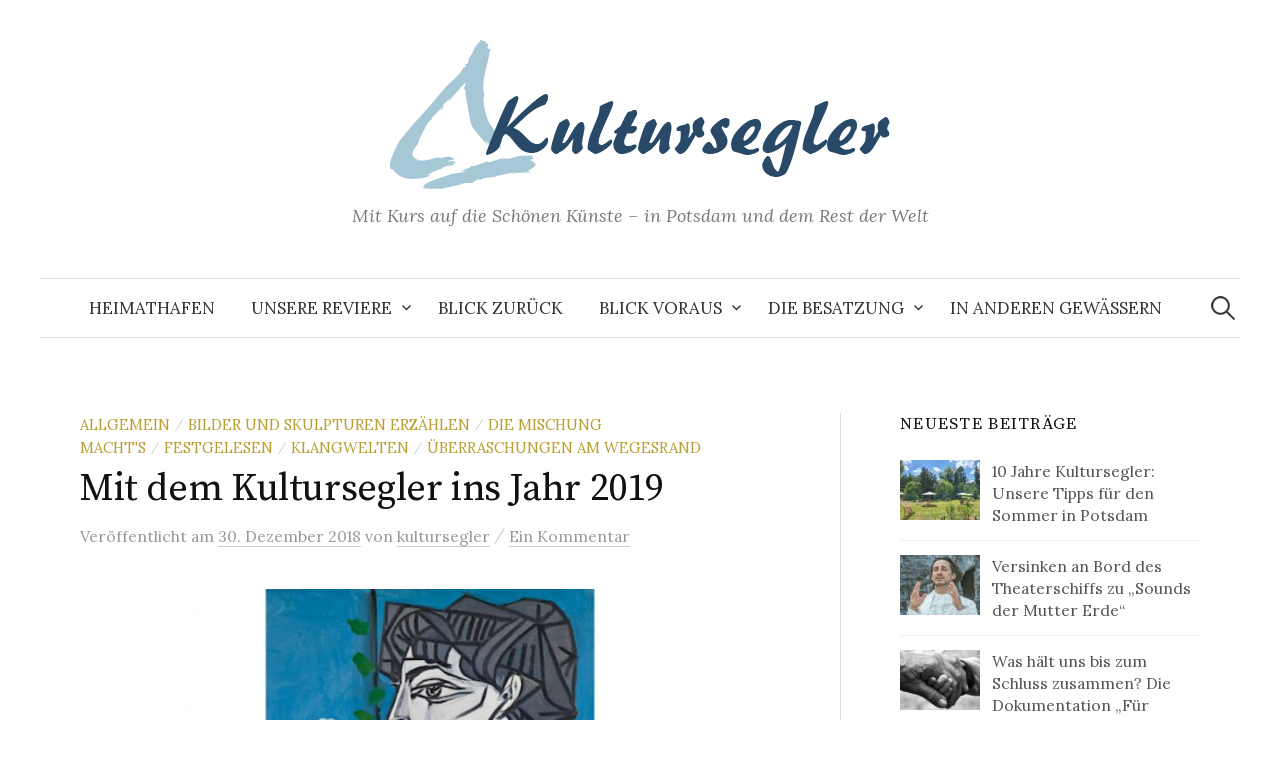

--- FILE ---
content_type: text/html; charset=UTF-8
request_url: https://kultursegler.de/mit-dem-kultursegler-ins-2019/
body_size: 49621
content:
<!DOCTYPE html>
<html lang="de-DE">
<head>
<meta charset="UTF-8">
<meta name="viewport" content="width=device-width, initial-scale=1">
<link rel="pingback" href="https://kultursegler.de/xmlrpc.php">
<title>Mit dem Kultursegler ins Jahr 2019 &#8211; Kultursegler &#8211; Mit Kurs auf die schönen Künste</title>
<meta name='robots' content='max-image-preview:large' />
<link rel='dns-prefetch' href='//fonts.googleapis.com' />
<link rel='dns-prefetch' href='//v0.wordpress.com' />
<link rel="alternate" type="application/rss+xml" title="Kultursegler - Mit Kurs auf die schönen Künste &raquo; Feed" href="https://kultursegler.de/feed/" />
<link rel="alternate" type="application/rss+xml" title="Kultursegler - Mit Kurs auf die schönen Künste &raquo; Kommentar-Feed" href="https://kultursegler.de/comments/feed/" />
<link rel="alternate" type="application/rss+xml" title="Kultursegler - Mit Kurs auf die schönen Künste &raquo; Mit dem Kultursegler ins Jahr 2019 Kommentar-Feed" href="https://kultursegler.de/mit-dem-kultursegler-ins-2019/feed/" />
<script type="text/javascript">
window._wpemojiSettings = {"baseUrl":"https:\/\/s.w.org\/images\/core\/emoji\/14.0.0\/72x72\/","ext":".png","svgUrl":"https:\/\/s.w.org\/images\/core\/emoji\/14.0.0\/svg\/","svgExt":".svg","source":{"concatemoji":"https:\/\/kultursegler.de\/wp-includes\/js\/wp-emoji-release.min.js?ver=6.1.1"}};
/*! This file is auto-generated */
!function(e,a,t){var n,r,o,i=a.createElement("canvas"),p=i.getContext&&i.getContext("2d");function s(e,t){var a=String.fromCharCode,e=(p.clearRect(0,0,i.width,i.height),p.fillText(a.apply(this,e),0,0),i.toDataURL());return p.clearRect(0,0,i.width,i.height),p.fillText(a.apply(this,t),0,0),e===i.toDataURL()}function c(e){var t=a.createElement("script");t.src=e,t.defer=t.type="text/javascript",a.getElementsByTagName("head")[0].appendChild(t)}for(o=Array("flag","emoji"),t.supports={everything:!0,everythingExceptFlag:!0},r=0;r<o.length;r++)t.supports[o[r]]=function(e){if(p&&p.fillText)switch(p.textBaseline="top",p.font="600 32px Arial",e){case"flag":return s([127987,65039,8205,9895,65039],[127987,65039,8203,9895,65039])?!1:!s([55356,56826,55356,56819],[55356,56826,8203,55356,56819])&&!s([55356,57332,56128,56423,56128,56418,56128,56421,56128,56430,56128,56423,56128,56447],[55356,57332,8203,56128,56423,8203,56128,56418,8203,56128,56421,8203,56128,56430,8203,56128,56423,8203,56128,56447]);case"emoji":return!s([129777,127995,8205,129778,127999],[129777,127995,8203,129778,127999])}return!1}(o[r]),t.supports.everything=t.supports.everything&&t.supports[o[r]],"flag"!==o[r]&&(t.supports.everythingExceptFlag=t.supports.everythingExceptFlag&&t.supports[o[r]]);t.supports.everythingExceptFlag=t.supports.everythingExceptFlag&&!t.supports.flag,t.DOMReady=!1,t.readyCallback=function(){t.DOMReady=!0},t.supports.everything||(n=function(){t.readyCallback()},a.addEventListener?(a.addEventListener("DOMContentLoaded",n,!1),e.addEventListener("load",n,!1)):(e.attachEvent("onload",n),a.attachEvent("onreadystatechange",function(){"complete"===a.readyState&&t.readyCallback()})),(e=t.source||{}).concatemoji?c(e.concatemoji):e.wpemoji&&e.twemoji&&(c(e.twemoji),c(e.wpemoji)))}(window,document,window._wpemojiSettings);
</script>
<style type="text/css">
img.wp-smiley,
img.emoji {
	display: inline !important;
	border: none !important;
	box-shadow: none !important;
	height: 1em !important;
	width: 1em !important;
	margin: 0 0.07em !important;
	vertical-align: -0.1em !important;
	background: none !important;
	padding: 0 !important;
}
</style>
	<link rel='stylesheet' id='mediaelement-css' href='https://kultursegler.de/wp-includes/js/mediaelement/mediaelementplayer-legacy.min.css?ver=4.2.17' type='text/css' media='all' />
<link rel='stylesheet' id='wp-mediaelement-css' href='https://kultursegler.de/wp-includes/js/mediaelement/wp-mediaelement.min.css?ver=6.1.1' type='text/css' media='all' />
<link rel='stylesheet' id='graphy-font-css' href='https://fonts.googleapis.com/css?family=Source+Serif+Pro%3A400%7CLora%3A400%2C400italic%2C700&#038;subset=latin%2Clatin-ext' type='text/css' media='all' />
<link rel='stylesheet' id='genericons-css' href='https://kultursegler.de/wp-content/plugins/jetpack/_inc/genericons/genericons/genericons.css?ver=3.1' type='text/css' media='all' />
<link rel='stylesheet' id='normalize-css' href='https://kultursegler.de/wp-content/themes/graphy/css/normalize.css?ver=4.1.1' type='text/css' media='all' />
<link rel='stylesheet' id='graphy-style-css' href='https://kultursegler.de/wp-content/themes/graphy/style.css?ver=2.3.2' type='text/css' media='all' />
<style id='akismet-widget-style-inline-css' type='text/css'>

			.a-stats {
				--akismet-color-mid-green: #357b49;
				--akismet-color-white: #fff;
				--akismet-color-light-grey: #f6f7f7;

				max-width: 350px;
				width: auto;
			}

			.a-stats * {
				all: unset;
				box-sizing: border-box;
			}

			.a-stats strong {
				font-weight: 600;
			}

			.a-stats a.a-stats__link,
			.a-stats a.a-stats__link:visited,
			.a-stats a.a-stats__link:active {
				background: var(--akismet-color-mid-green);
				border: none;
				box-shadow: none;
				border-radius: 8px;
				color: var(--akismet-color-white);
				cursor: pointer;
				display: block;
				font-family: -apple-system, BlinkMacSystemFont, 'Segoe UI', 'Roboto', 'Oxygen-Sans', 'Ubuntu', 'Cantarell', 'Helvetica Neue', sans-serif;
				font-weight: 500;
				padding: 12px;
				text-align: center;
				text-decoration: none;
				transition: all 0.2s ease;
			}

			/* Extra specificity to deal with TwentyTwentyOne focus style */
			.widget .a-stats a.a-stats__link:focus {
				background: var(--akismet-color-mid-green);
				color: var(--akismet-color-white);
				text-decoration: none;
			}

			.a-stats a.a-stats__link:hover {
				filter: brightness(110%);
				box-shadow: 0 4px 12px rgba(0, 0, 0, 0.06), 0 0 2px rgba(0, 0, 0, 0.16);
			}

			.a-stats .count {
				color: var(--akismet-color-white);
				display: block;
				font-size: 1.5em;
				line-height: 1.4;
				padding: 0 13px;
				white-space: nowrap;
			}
		
</style>
<link rel='stylesheet' id='jetpack_css-css' href='https://kultursegler.de/wp-content/plugins/jetpack/css/jetpack.css?ver=11.7.1' type='text/css' media='all' />
<script type='text/javascript' src='https://kultursegler.de/wp-includes/js/jquery/jquery.min.js?ver=3.6.1' id='jquery-core-js'></script>
<script type='text/javascript' src='https://kultursegler.de/wp-includes/js/jquery/jquery-migrate.min.js?ver=3.3.2' id='jquery-migrate-js'></script>
<link rel="https://api.w.org/" href="https://kultursegler.de/wp-json/" /><link rel="alternate" type="application/json" href="https://kultursegler.de/wp-json/wp/v2/posts/3837" /><link rel="EditURI" type="application/rsd+xml" title="RSD" href="https://kultursegler.de/xmlrpc.php?rsd" />
<link rel="wlwmanifest" type="application/wlwmanifest+xml" href="https://kultursegler.de/wp-includes/wlwmanifest.xml" />
<meta name="generator" content="WordPress 6.1.1" />
<link rel="canonical" href="https://kultursegler.de/mit-dem-kultursegler-ins-2019/" />
<link rel='shortlink' href='https://wp.me/p6yNfS-ZT' />
<link rel="alternate" type="application/json+oembed" href="https://kultursegler.de/wp-json/oembed/1.0/embed?url=https%3A%2F%2Fkultursegler.de%2Fmit-dem-kultursegler-ins-2019%2F" />
<link rel="alternate" type="text/xml+oembed" href="https://kultursegler.de/wp-json/oembed/1.0/embed?url=https%3A%2F%2Fkultursegler.de%2Fmit-dem-kultursegler-ins-2019%2F&#038;format=xml" />
	<style>img#wpstats{display:none}</style>
			<style type="text/css">
		/* Colors */
				.entry-content a, .entry-summary a, .page-content a, .author-profile-description a, .comment-content a, .main-navigation .current_page_item > a, .main-navigation .current-menu-item > a {
			color: #284968;
		}
						.main-navigation a:hover, .entry-content a:hover, .entry-summary a:hover, .page-content a:hover, .author-profile-description a:hover, .comment-content a:hover {
			color: #a5c7d6;
		}
		
				/* Logo */
			.site-logo {
											}
						</style>
	<style type="text/css">.recentcomments a{display:inline !important;padding:0 !important;margin:0 !important;}</style><!-- All in one Favicon 4.8 --><link rel="shortcut icon" href="https://kultursegler.de/wp-content/uploads/2015/08/favicon.ico" />

<!-- Jetpack Open Graph Tags -->
<meta property="og:type" content="article" />
<meta property="og:title" content="Mit dem Kultursegler ins Jahr 2019" />
<meta property="og:url" content="https://kultursegler.de/mit-dem-kultursegler-ins-2019/" />
<meta property="og:description" content="Vor 3,5 Jahren stach der Kultursegler in See, durchschippert seitdem die Potsdamer Kunst- und Kulturszene und recherchiert, was es am Wegesrand zu entdecken gibt. An Inspiration und Themen mangelt …" />
<meta property="article:published_time" content="2018-12-30T07:27:56+00:00" />
<meta property="article:modified_time" content="2019-01-02T21:25:32+00:00" />
<meta property="og:site_name" content="Kultursegler - Mit Kurs auf die schönen Künste" />
<meta property="og:image" content="https://kultursegler.de/wp-content/uploads/2018/12/Ks-Picasso.jpg" />
<meta property="og:image:width" content="2480" />
<meta property="og:image:height" content="1748" />
<meta property="og:image:alt" content="" />
<meta property="og:locale" content="de_DE" />
<meta name="twitter:text:title" content="Mit dem Kultursegler ins Jahr 2019" />
<meta name="twitter:image" content="https://kultursegler.de/wp-content/uploads/2018/12/Ks-Picasso.jpg?w=640" />
<meta name="twitter:card" content="summary_large_image" />

<!-- End Jetpack Open Graph Tags -->
<style type="text/css" id="wp-custom-css">.caption {
	font-size: 14px;
	text-align: center;
	color: grey;
	font-style: italic;	
	margin-top: 0.5em;
}
.wp-block-image figcaption {
    font-size: 14px;
		text-align: center;
	color: grey;
	font-style: italic;
}
.wp-block-embed figcaption {
    font-size: 14px;
		text-align: center;
	color: grey;
	font-style: italic;
}
.entry-title {
	font-size: 38px;
}

.vertical-image {
 float: left;
	margin-bottom: 1em;
	margin-right: 2%;
	max-width: 55%;
}
.entry-content {
	line-height: 1.5;
}</style></head>

<body class="post-template-default single single-post postid-3837 single-format-standard has-sidebar footer-0 has-avatars">
<div id="page" class="hfeed site">
	<a class="skip-link screen-reader-text" href="#content">Springe zum Inhalt</a>

	<header id="masthead" class="site-header">

		<div class="site-branding">
				<div class="site-logo"><a href="https://kultursegler.de/" rel="home"><img alt="Kultursegler - Mit Kurs auf die schönen Künste" src="https://kultursegler.de/wp-content/uploads/2020/05/segellogo.png" /></a></div>
								<div class="site-description">Mit Kurs auf die Schönen Künste &#8211; in Potsdam und dem Rest der Welt</div>
						</div><!-- .site-branding -->

				<nav id="site-navigation" class="main-navigation">
			<button class="menu-toggle"><span class="menu-text">Menü</span></button>
			<div class="menu-menu-1-container"><ul id="menu-menu-1" class="menu"><li id="menu-item-242" class="menu-item menu-item-type-custom menu-item-object-custom menu-item-home menu-item-242"><a href="https://kultursegler.de">Heimathafen</a></li>
<li id="menu-item-245" class="menu-item menu-item-type-custom menu-item-object-custom menu-item-has-children menu-item-245"><a href="#">Unsere Reviere</a>
<ul class="sub-menu">
	<li id="menu-item-230" class="menu-item menu-item-type-taxonomy menu-item-object-category current-post-ancestor current-menu-parent current-post-parent menu-item-230"><a href="https://kultursegler.de/category/bilder-und-skulpturen-erzaehlen/">Bilder und Skulpturen erzählen</a></li>
	<li id="menu-item-231" class="menu-item menu-item-type-taxonomy menu-item-object-category current-post-ancestor current-menu-parent current-post-parent menu-item-231"><a href="https://kultursegler.de/category/verschmolzen-genremix/">Die Mischung macht&#8217;s</a></li>
	<li id="menu-item-232" class="menu-item menu-item-type-taxonomy menu-item-object-category menu-item-232"><a href="https://kultursegler.de/category/dramatik-hautnah/">Dramatik hautnah</a></li>
	<li id="menu-item-233" class="menu-item menu-item-type-taxonomy menu-item-object-category menu-item-233"><a href="https://kultursegler.de/category/esskultur/">Esskultur</a></li>
	<li id="menu-item-234" class="menu-item menu-item-type-taxonomy menu-item-object-category menu-item-234"><a href="https://kultursegler.de/category/familienzeit/">Familienzeit</a></li>
	<li id="menu-item-235" class="menu-item menu-item-type-taxonomy menu-item-object-category current-post-ancestor current-menu-parent current-post-parent menu-item-235"><a href="https://kultursegler.de/category/festgelesen/">Festgelesen</a></li>
	<li id="menu-item-236" class="menu-item menu-item-type-taxonomy menu-item-object-category menu-item-236"><a href="https://kultursegler.de/category/in-3d-und-farbe-kino/">In 3D und Farbe</a></li>
	<li id="menu-item-237" class="menu-item menu-item-type-taxonomy menu-item-object-category current-post-ancestor current-menu-parent current-post-parent menu-item-237"><a href="https://kultursegler.de/category/klangwelten-konzerte/">Klangwelten</a></li>
	<li id="menu-item-238" class="menu-item menu-item-type-taxonomy menu-item-object-category menu-item-238"><a href="https://kultursegler.de/category/spannung-auf-der-couch-fernsehen/">Spannung auf der Couch</a></li>
	<li id="menu-item-239" class="menu-item menu-item-type-taxonomy menu-item-object-category current-post-ancestor current-menu-parent current-post-parent menu-item-239"><a href="https://kultursegler.de/category/ueberraschungen-am-wegesrand-kultur-im-weiteren-sinne/">Überraschungen am Wegesrand</a></li>
	<li id="menu-item-241" class="menu-item menu-item-type-taxonomy menu-item-object-category menu-item-241"><a href="https://kultursegler.de/category/wohlfuehlorte/">Wohlfühlorte</a></li>
</ul>
</li>
<li id="menu-item-248" class="menu-item menu-item-type-taxonomy menu-item-object-category menu-item-248"><a href="https://kultursegler.de/category/blick-zurueck/">Blick zurück</a></li>
<li id="menu-item-259" class="menu-item menu-item-type-custom menu-item-object-custom menu-item-has-children menu-item-259"><a href="#">Blick voraus</a>
<ul class="sub-menu">
	<li id="menu-item-247" class="menu-item menu-item-type-taxonomy menu-item-object-category menu-item-247"><a href="https://kultursegler.de/category/blick-voraus/">Tipp der Woche</a></li>
	<li id="menu-item-4022" class="menu-item menu-item-type-taxonomy menu-item-object-category menu-item-4022"><a href="https://kultursegler.de/category/aktion/">Aktionen</a></li>
</ul>
</li>
<li id="menu-item-244" class="menu-item menu-item-type-custom menu-item-object-custom menu-item-has-children menu-item-244"><a href="#">Die Besatzung</a>
<ul class="sub-menu">
	<li id="menu-item-243" class="menu-item menu-item-type-post_type menu-item-object-page menu-item-243"><a href="https://kultursegler.de/redaktion/">Die Kultursegler</a></li>
	<li id="menu-item-226" class="menu-item menu-item-type-post_type menu-item-object-page menu-item-226"><a href="https://kultursegler.de/wegbegleiter/">Wegbegleiter</a></li>
	<li id="menu-item-227" class="menu-item menu-item-type-post_type menu-item-object-page menu-item-227"><a href="https://kultursegler.de/kontakt/">Kontakt</a></li>
</ul>
</li>
<li id="menu-item-353" class="menu-item menu-item-type-post_type menu-item-object-page menu-item-353"><a href="https://kultursegler.de/in-anderen-gewaessern/">In anderen Gewässern</a></li>
</ul></div>						<form role="search" method="get" class="search-form" action="https://kultursegler.de/">
				<label>
					<span class="screen-reader-text">Suche nach:</span>
					<input type="search" class="search-field" placeholder="Suche &hellip;" value="" name="s" />
				</label>
				<input type="submit" class="search-submit" value="Suche" />
			</form>					</nav><!-- #site-navigation -->
		
		
	</header><!-- #masthead -->

	<div id="content" class="site-content">

	<div id="primary" class="content-area">
		<main id="main" class="site-main">

		
			
<div class="post-full post-full-summary">
	<article id="post-3837" class="post-3837 post type-post status-publish format-standard has-post-thumbnail hentry category-allgemein category-bilder-und-skulpturen-erzaehlen category-verschmolzen-genremix category-festgelesen category-klangwelten-konzerte category-ueberraschungen-am-wegesrand-kultur-im-weiteren-sinne tag-975 tag-fontane tag-museum-barberini tag-nikolaisaal tag-picasso tag-steward-copeland">
		<header class="entry-header">
			<div class="cat-links"><a rel="category tag" href="https://kultursegler.de/category/allgemein/" class="category category-2">Allgemein</a><span class="category-sep">/</span><a rel="category tag" href="https://kultursegler.de/category/bilder-und-skulpturen-erzaehlen/" class="category category-4">Bilder und Skulpturen erzählen</a><span class="category-sep">/</span><a rel="category tag" href="https://kultursegler.de/category/verschmolzen-genremix/" class="category category-10">Die Mischung macht&#039;s</a><span class="category-sep">/</span><a rel="category tag" href="https://kultursegler.de/category/festgelesen/" class="category category-6">Festgelesen</a><span class="category-sep">/</span><a rel="category tag" href="https://kultursegler.de/category/klangwelten-konzerte/" class="category category-8">Klangwelten</a><span class="category-sep">/</span><a rel="category tag" href="https://kultursegler.de/category/ueberraschungen-am-wegesrand-kultur-im-weiteren-sinne/" class="category category-3">Überraschungen am Wegesrand</a></div><!-- .cat-links -->
			<h1 class="entry-title">Mit dem Kultursegler ins Jahr 2019</h1>
				<div class="entry-meta">
		Veröffentlicht		<span class="posted-on">am		<a href="https://kultursegler.de/mit-dem-kultursegler-ins-2019/" rel="bookmark"><time class="entry-date published updated" datetime="2018-12-30T08:27:56+01:00">30. Dezember 2018</time></a>		</span>
		<span class="byline">von			<span class="author vcard">
				<a class="url fn n" href="https://kultursegler.de/author/kultursegler/" title="Zeige alle Beiträge von kultursegler"><span class="author-name">kultursegler</span></a>
			</span>
		</span>
					<span class="entry-meta-sep"> / </span>
			<span class="comments-link">
				<a href="https://kultursegler.de/mit-dem-kultursegler-ins-2019/#comments">Ein Kommentar</a>			</span>
			</div><!-- .entry-meta -->
							<div class="post-thumbnail"><img width="800" height="564" src="https://kultursegler.de/wp-content/uploads/2018/12/Ks-Picasso-800x564.jpg" class="attachment-post-thumbnail size-post-thumbnail wp-post-image" alt="" decoding="async" srcset="https://kultursegler.de/wp-content/uploads/2018/12/Ks-Picasso-800x564.jpg 800w, https://kultursegler.de/wp-content/uploads/2018/12/Ks-Picasso-300x211.jpg 300w, https://kultursegler.de/wp-content/uploads/2018/12/Ks-Picasso-768x541.jpg 768w, https://kultursegler.de/wp-content/uploads/2018/12/Ks-Picasso-700x493.jpg 700w" sizes="(max-width: 800px) 100vw, 800px" /></div>
					</header><!-- .entry-header -->

		<div class="entry-content">
			<p>Vor 3,5 Jahren stach der Kultursegler in See, durchschippert seitdem die Potsdamer Kunst- und Kulturszene und recherchiert, was es am Wegesrand zu entdecken gibt. An Inspiration und Themen mangelt es bis heute nicht, aber es fehlt häufig Zeit und Muße, all das einzufangen und aufzuschreiben. Nichtsdestotrotz wollen wir auch 2019 die Kulturgewässer durchkreuzen und immer mal wieder anlegen.</p>
<p>Um kulturvoll ins neue Jahr zu starten, möchten wir euch unsere Highlights für 2019 vorstellen. Kulturereignisse, die ihr nicht verpassen solltet!</p>
<h2>Picassos Frauen in Potsdam</h2>
<h3>Ausstellung im Museum Barberini vom 9. März bis 16. Juni 2019</h3>
<p><img decoding="async" loading="lazy" class="size-medium wp-image-3845 alignright" src="https://kultursegler.de/wp-content/uploads/2018/12/Leben-mit-Picasso_cover-180x300.jpg" alt="" width="180" height="300" srcset="https://kultursegler.de/wp-content/uploads/2018/12/Leben-mit-Picasso_cover-180x300.jpg 180w, https://kultursegler.de/wp-content/uploads/2018/12/Leben-mit-Picasso_cover-768x1280.jpg 768w, https://kultursegler.de/wp-content/uploads/2018/12/Leben-mit-Picasso_cover-700x1166.jpg 700w, https://kultursegler.de/wp-content/uploads/2018/12/Leben-mit-Picasso_cover-800x1333.jpg 800w, https://kultursegler.de/wp-content/uploads/2018/12/Leben-mit-Picasso_cover.jpg 1276w" sizes="(max-width: 180px) 100vw, 180px" />Vor einem Jahr habe ich mir nach dem Besuch des Picasso-Museums in Malaga ein Buch über den dort geborenen Maler gekauft: „Leben mit Picasso“, geschrieben von Françoise Gilot. Die Autorin war über 10 Jahre Picassos Gefährtin, Mutter seiner Kinder Claude und Paloma und die einzige Frau, die den Maler von sich aus verließ. Da Gilot in ihrem Buch nicht nur über Picasso als Maler schrieb, sondern auch über seinen Umgang mit Frauen, und davon gab es viele in seinem Leben, versuchte dieser die Veröffentlichung des Buches zu verhindern. Ohne Erfolg. Und so können wir unter anderem Sätze von ihm nachlesen wie „Jedes Mal, wenn ich eine neue Frau nehme, sollte ich ihre Vorgängerin verbrennen. Dann wäre ich sie los“. Klar, dass man sowas nicht gern veröffentlicht sieht.</p>
<p>Gilots unmittelbare Nachfolgerin an Picassos Seite war Jacqueline Roque, eine Keramikverkäuferin im südfranzösischen Vallauris, wo er mit Françoise Gilot hingezogen war. Jacqueline war nach Françoise die zweite Ehefrau Picassos und auch seine letzte. Von ihr schuf Picasso mehr als 400 Portraits. Damit gehört sie zu seinen meist dargestellten Modellen.</p>
<p>Eben diese Portraits werden ab März in Potsdam zu sehen sein. Die Ausstellung im Museum Barberini widmet sich Picassos Schaffen in den letzten zwei Jahrzehnten seines Lebens. (so)</p>
<p>Mehr Infos: <a href="http://www.museum-barberini.com">www.museum-barberini.com</a></p>
<h2>The Police-Drummer mit dem Filmorchester Babelsberg</h2>
<h3>Konzert am 22. März 2019 im Nikolaisaal</h3>
<figure id="attachment_3840" aria-describedby="caption-attachment-3840" style="width: 300px" class="wp-caption alignright"><img decoding="async" loading="lazy" class="size-medium wp-image-3840" src="https://kultursegler.de/wp-content/uploads/2018/12/190322_stewart-copeland_Friso_Keuris-300x202.jpg" alt="" width="300" height="202" srcset="https://kultursegler.de/wp-content/uploads/2018/12/190322_stewart-copeland_Friso_Keuris-300x202.jpg 300w, https://kultursegler.de/wp-content/uploads/2018/12/190322_stewart-copeland_Friso_Keuris-768x518.jpg 768w, https://kultursegler.de/wp-content/uploads/2018/12/190322_stewart-copeland_Friso_Keuris-700x472.jpg 700w, https://kultursegler.de/wp-content/uploads/2018/12/190322_stewart-copeland_Friso_Keuris-800x539.jpg 800w, https://kultursegler.de/wp-content/uploads/2018/12/190322_stewart-copeland_Friso_Keuris-272x182.jpg 272w" sizes="(max-width: 300px) 100vw, 300px" /><figcaption id="caption-attachment-3840" class="wp-caption-text">Stewart Copeland, Foto: Friso Keuris</figcaption></figure>
<p>Ein Freund von mir, studierter Schlagzeuger an der Uni Dresden, schrieb vor einigen Jahren seine Diplomarbeit über ihn und spielte seine Songs zur Abschlussprüfung: Stewart Copeland. Er gilt als einer der besten und präzisesten Rockdrummer der Welt. Im März spielt er mit dem Filmorchester Babelsberg im Potsdamer Nikolaisaal.</p>
<p>Ende der 70er Jahre gründete Stewart Copeland zusammen mit Gordon Sumner, alias Sting, und Andy Summers die Band „The Police“. Gemeinsam bedienten sie sich am Reggae- und Ska-Sound Jamaikas, mixten ihn mit britischem Punk und Modern Jazz – und kreierten damit einen neuen, unverwechselbaren Sound, mit dem sie schnell zu einer der erfolgreichsten Bands der Welt aufstiegen. Vor allem der oft reggae-lastige, verspielte Groove von Copeland im Zusammenspiel mit Bassist und Sänger Sting, der Gitarrist Andy Summers allen Raum für musikalische Akzente ließ, wurde zum Markenzeichen der Band. Bestens beispielsweise bei „Walking On The Moon“ oder einem ihrer größten Hits „Roxanne“ zu hören.</p>
<p>Wie so oft sind außergewöhnliche Schlagzeuger gleichzeitig großartige Komponisten. Schon während seiner Zeit bei „The Police“ begann Copeland, Film-Soundtracks, Opern, Ballettstücke und Symphonien zu komponieren und sich ausführlich mit Welt- und Fusionmusik zu beschäftigen. Als Komponist, Solokünstler und in Zusammenarbeit mit anderen Musikern veröffentlichte er diverse Alben und zeichnete sich unter anderem auch für die Originalmusik von über 60 Filmen verantwortlich.</p>
<p>Für ein Best-Of seiner (Film-)Kompositionen kommt Copeland nun am 22. März in den Potsdamer Nikolaisaal. Dort wird der Weltstar fulminant begleitet von dem lokalen Kenner des Fachs: dem Filmorchester Babelsberg unter der Leitung von Troy Miller. Eine Gelegenheit, bei der auch mein Bekannter erstmals auf sein Idol treffen und genau hinschauen wird, wie denn das Original die Sticks über die Felle zappeln lässt. Es darf davon ausgegangen werden, dass Freunde des cineastischen Klassik-Rock-Crossovers an diesem Abend voll auf ihre Kosten kommen. Und sicherlich werden auch The Police-Fans den einen oder anderen Hit wiedererkennen. Für mich somit definitiv ein musikalisches Highlight für das Frühjahr 2019 in Potsdam. (ro)</p>
<p>Karten und Infos: <a href="http://www.nikolaisaal.de">www.nikolaisaal.de</a></p>
<h2>Ein alter Zopf? Mit Fontane durch Brandenburg</h2>
<h3>Diverse Veranstaltungen anlässlich seines 200. Geburtstages</h3>
<p>Seine Frauen hatten alle einen „Knax“ weg. Und er liebte sie dafür: für ihre Schwächen, ihre Verirrungen, für ihre Lust und ihren Ehrgeiz. Immer wieder stießen seine weiblichen Romanfiguren an die Wände männlicher Hierarchien. Dieses Straucheln im Dickicht miefiger Konventionen rührte Fontane an: und seine Leserschaft mit. Obwohl sein 200. Geburtstag erst im kommenden Jahr ansteht, dreht sich schon jetzt das Geburtstagskarussell „Fontane“ in rasanter Geschwindigkeit und pfeift den Lesewind durch die Stuben.</p>
<figure id="attachment_3841" aria-describedby="caption-attachment-3841" style="width: 300px" class="wp-caption alignleft"><img decoding="async" loading="lazy" class="wp-image-3841 size-medium" src="https://kultursegler.de/wp-content/uploads/2018/12/20181215_124348-e1545833996212-300x225.jpg" alt="" width="300" height="225" srcset="https://kultursegler.de/wp-content/uploads/2018/12/20181215_124348-e1545833996212-300x225.jpg 300w, https://kultursegler.de/wp-content/uploads/2018/12/20181215_124348-e1545833996212-768x576.jpg 768w, https://kultursegler.de/wp-content/uploads/2018/12/20181215_124348-e1545833996212-700x525.jpg 700w, https://kultursegler.de/wp-content/uploads/2018/12/20181215_124348-e1545833996212-800x600.jpg 800w, https://kultursegler.de/wp-content/uploads/2018/12/20181215_124348-e1545833996212-80x60.jpg 80w" sizes="(max-width: 300px) 100vw, 300px" /><figcaption id="caption-attachment-3841" class="wp-caption-text">Weg mit dem Staub! Fontane raus.</figcaption></figure>
<p>Auch ich greife zu meinen eingestaubten Fontanes, zu Grete Minde, Effi Briest, Frau Jenny Treibel – und entscheide mich als erstes für eine, die ich schon fast vergessen hatte: für Cécile. Ich wandere mit dieser von Krankheit gezeichneten Schönheit durch den Harz, höre ihrem feinsinnigen Plaudern zu und den sich gegenseitig überbietenden männlichen Möchtegern-Philosophen an ihrer Seite. Die Bode fließt während der schicksalsschweren Begegnungen unbeeindruckt dahin. Natürlich hoffe ich auf ein Gesunden dieser fallengelassenen Frau, auf ein spätes Glück an der Seite ihres heimlichen Geliebten und weiß, dass auch dieser krimimäßig anmutende Roman tragisch enden wird. Ja, Fontane zeigt Abgründe, schürt Spannung. Auch heute noch, selbst wenn die Geschichten manchmal etwas betulich daherkommen, sich die Dialoge gern in bildungsbürgerlicher Überspanntheit sonnen. Fontane – ein alter Zopf? Ich bin ihm gern mal wieder gefolgt: diesem Realismusbeschwörer, der seine Helden genauestens kennt und sie porentief ausleuchtet. Kein Blatt, keine Wolke, kein Weg bleiben unbeschrieben. Pointiert spitzt er zu, schafft Atmosphäre. Und „Der Stechlin“ liegt auch schon auf meinem Nachttisch bereit.</p>
<p>Wer sich über einen kleinen Umweg zum alten Fontane zurückbewegen möchte, dem sei der Autor und versierte Fontanebeleuchter Robert Rauh empfohlen. Der Berliner Historiker und Lehrer griff sich fünf von „Fontanes Frauen“ heraus und beschrieb „Fünf Orte – fünf Schicksale – fünf Geschichten“, wie sie sich heute in ihrer Fontane-Vermarktung präsentieren. Er fragte, wie es um die realen Frauen bestellt war, die für Fontanes Figuren „Modell“ standen und fuhr an die Orte ihrer Geburt. Hin zu Grete Minde nach Tangermünde, wo sie grausam hingerichtet wurde, zur Schaukel der wirklichen Effi und an das Grab von Fontanes Tochter Martha.</p>
<p>Dieses geliebte Kind erzählt auch posthum noch viel über den großen berühmten Dichter-Vater. Frauenversteher Fontane hätte sein Herzenstöchterlein am liebsten gar nicht aus dem Hause ziehen lassen. Eine „zärtliche Verbundenheit“ bestand zwischen den beiden. Die nach Luxus schielende Martha lieferte denn auch die Vorlage für die charmante und intelligente Corinna Schmidt in „Frau Jenny Treibel“, die zielsicher auf eine gute Partie aus war.</p>
<p>Auch Martha hatte „einen Knax weg“, litt früh an gesundheitlichen Problemen. „Ob Nerven, ob Milz, darüber sind sich die Ärzte nicht einig, jedenfalls leidet sie sehr – und wir mit“, schrieb Mutter Emilie an eine Freundin. Da war Martha 25. Doch dann geschah das Unerwartete: Martha fand endlich einen Mann, 22 Jahre älter als sie, sehr angesehenen, wohlhabend. Ihre Krankheit jedoch verschwand nicht. Auch nicht in der „appetitlichen, ziemlich herrschaftlichen Villa“ in Waren. Aber Martha konnte nun standesmäßig Haus halten: als Frau Prof. Fritsch. Fontane erlebte es nicht mehr mit.</p>
<p>Seine Tochter endete indes wie die meisten seiner Romanheldinnen: in einem frühen Tod. Mit 57 Jahren. Sie stürzte aus dem Fenster ihrer Hauses: ob freiwillig oder nicht, bleibt ungewiss. Es ist ein weites Feld für Spekulationen. Das kommende Jahr wird jeden Krumen dieses Feldes durchackern: mit Ausstellungen, Lesungen, neuen Büchern, Inszenierungen. Aber das Beste ist wohl immer noch das Original. Also pusten Sie die Staubschicht weg vom alten Fontane, machen Sie sich selbst Ihr Bild, ob des Dichters Frauen mit ihrem Knacks noch Ihr Herz berühren. (he)</p>
<p>Zum Fontane-Veranstaltungsmarathon: <a href="http://www.fontane-200.de">www.fontane-200.de</a></p>
					</div><!-- .entry-content -->

				<div class="tags-links">
			<a href="https://kultursegler.de/tag/2019/" rel="tag">2019</a>, <a href="https://kultursegler.de/tag/fontane/" rel="tag">Fontane</a>, <a href="https://kultursegler.de/tag/museum-barberini/" rel="tag">Museum Barberini</a>, <a href="https://kultursegler.de/tag/nikolaisaal/" rel="tag">Nikolaisaal</a>, <a href="https://kultursegler.de/tag/picasso/" rel="tag">Picasso</a>, <a href="https://kultursegler.de/tag/steward-copeland/" rel="tag">Steward Copeland</a>		</div>
		
			<div class="author-profile">
		<div class="author-profile-avatar">
			<img alt='' src='https://secure.gravatar.com/avatar/baedca5b06ee27a5a97aff410debe1e1?s=90&#038;d=mm&#038;r=g' srcset='https://secure.gravatar.com/avatar/baedca5b06ee27a5a97aff410debe1e1?s=180&#038;d=mm&#038;r=g 2x' class='avatar avatar-90 photo' height='90' width='90' loading='lazy' decoding='async'/>		</div><!-- .author-profile-avatar -->
		<div class="author-profile-meta">
			<div class="author-profile-name"><strong>kultursegler</strong></div>
		</div><!-- .author-profile-meta -->
		<div class="author-profile-description">
						<a class="author-profile-description-link" href="https://kultursegler.de/author/kultursegler/" rel="author">Alle Beiträge von kultursegler ansehen &rarr;</a>
		</div><!-- .author-profile-description -->
	</div><!-- .author-profile -->
	
	</article><!-- #post-## -->
</div><!-- .post-full -->

	<nav class="navigation post-navigation">
		<h2 class="screen-reader-text">Beitrags-Navigation</h2>
		<div class="nav-links">
			<div class="nav-previous"><div class="post-nav-title">Älterer Beitrag</div><a href="https://kultursegler.de/weihnachtstraditionen-die-ente-gehoert-dazu/" rel="prev">Weihnachtstraditionen &#8211; Die Ente gehört dazu!</a></div><div class="nav-next"><div class="post-nav-title">Neuerer Beitrag</div><a href="https://kultursegler.de/wo-buecher-zum-ausschank-dazu-gehoeren-im-flaeming-gasthof-moritz-in-raedigke/" rel="next">Wo Bücher zum Ausschank dazu gehören: im Fläming-Gasthof Moritz in Rädigke</a></div>		</div><!-- .nav-links -->
	</nav><!-- .post-navigation -->
	

			
<div id="comments" class="comments-area">

	
			<h2 class="comments-title">
			Ein Kommentar		</h2>

		
		<ol class="comment-list">
					<li id="comment-327" class="comment even thread-even depth-1">
			<article id="div-comment-327" class="comment-body">
				<footer class="comment-meta">
					<div class="comment-author vcard">
						<img alt='' src='https://secure.gravatar.com/avatar/23b4c5acadcafdae57df80c135b12d20?s=60&#038;d=mm&#038;r=g' srcset='https://secure.gravatar.com/avatar/23b4c5acadcafdae57df80c135b12d20?s=120&#038;d=mm&#038;r=g 2x' class='avatar avatar-60 photo' height='60' width='60' loading='lazy' decoding='async'/>						<b class="fn">Maria BORGMANN</b> <span class="says">sagt:</span>					</div><!-- .comment-author -->

					<div class="comment-metadata">
						<a href="https://kultursegler.de/mit-dem-kultursegler-ins-2019/#comment-327"><time datetime="2018-12-30T15:55:40+01:00">30. Dezember 2018 um 15:55 Uhr</time></a>					</div><!-- .comment-metadata -->

									</footer><!-- .comment-meta -->

				<div class="comment-content">
					<p>LiebeKultursegler,<br />
 ich freue mich, nach längerer Abstinenz wieder etwas von euch zu hören. Und dann noch diese tollen Tipps. Gerne werde ich den einen oder anderen beherzigen. Ich wünsche euch einen guten Start ins und viel Glück im neuen Jahr.<br />
Herzliche Grüße<br />
Maria Borgmann</p>
				</div><!-- .comment-content -->

				<div class="reply"><a rel='nofollow' class='comment-reply-link' href='https://kultursegler.de/mit-dem-kultursegler-ins-2019/?replytocom=327#respond' data-commentid="327" data-postid="3837" data-belowelement="div-comment-327" data-respondelement="respond" data-replyto="Antworte auf Maria BORGMANN" aria-label='Antworte auf Maria BORGMANN'>Antworten</a></div>			</article><!-- .comment-body -->
		</li><!-- #comment-## -->
		</ol><!-- .comment-list -->

		
	
	
		<div id="respond" class="comment-respond">
		<h3 id="reply-title" class="comment-reply-title">Schreib einen Kommentar <small><a rel="nofollow" id="cancel-comment-reply-link" href="/mit-dem-kultursegler-ins-2019/#respond" style="display:none;">Antworten abbrechen</a></small></h3><form action="https://kultursegler.de/wp-comments-post.php" method="post" id="commentform" class="comment-form" novalidate><p class="comment-notes"><span id="email-notes">Deine E-Mail-Adresse wird nicht veröffentlicht.</span> <span class="required-field-message">Erforderliche Felder sind mit <span class="required">*</span> markiert</span></p><p class="comment-form-comment"><label for="comment">Kommentar <span class="required">*</span></label> <textarea id="comment" name="comment" cols="45" rows="8" maxlength="65525" required></textarea></p><p class="comment-form-author"><label for="author">Name <span class="required">*</span></label> <input id="author" name="author" type="text" value="" size="30" maxlength="245" autocomplete="name" required /></p>
<p class="comment-form-email"><label for="email">E-Mail <span class="required">*</span></label> <input id="email" name="email" type="email" value="" size="30" maxlength="100" aria-describedby="email-notes" autocomplete="email" required /></p>
<p class="comment-form-url"><label for="url">Website</label> <input id="url" name="url" type="url" value="" size="30" maxlength="200" autocomplete="url" /></p>
<p class="comment-form-cookies-consent"><input id="wp-comment-cookies-consent" name="wp-comment-cookies-consent" type="checkbox" value="yes" /> <label for="wp-comment-cookies-consent">Meinen Namen, meine E-Mail-Adresse und meine Website in diesem Browser, für die nächste Kommentierung, speichern.</label></p>
<p class="comment-subscription-form"><input type="checkbox" name="subscribe_comments" id="subscribe_comments" value="subscribe" style="width: auto; -moz-appearance: checkbox; -webkit-appearance: checkbox;" /> <label class="subscribe-label" id="subscribe-label" for="subscribe_comments">Benachrichtige mich über nachfolgende Kommentare via E-Mail.</label></p><p class="comment-subscription-form"><input type="checkbox" name="subscribe_blog" id="subscribe_blog" value="subscribe" style="width: auto; -moz-appearance: checkbox; -webkit-appearance: checkbox;" /> <label class="subscribe-label" id="subscribe-blog-label" for="subscribe_blog">Benachrichtige mich über neue Beiträge via E-Mail.</label></p><p class="form-submit"><input name="submit" type="submit" id="submit" class="submit" value="Kommentar abschicken" /> <input type='hidden' name='comment_post_ID' value='3837' id='comment_post_ID' />
<input type='hidden' name='comment_parent' id='comment_parent' value='0' />
</p><p style="display: none;"><input type="hidden" id="akismet_comment_nonce" name="akismet_comment_nonce" value="0db6c05862" /></p><p style="display: none !important;" class="akismet-fields-container" data-prefix="ak_"><label>&#916;<textarea name="ak_hp_textarea" cols="45" rows="8" maxlength="100"></textarea></label><input type="hidden" id="ak_js_1" name="ak_js" value="152"/><script>document.getElementById( "ak_js_1" ).setAttribute( "value", ( new Date() ).getTime() );</script></p></form>	</div><!-- #respond -->
	
</div><!-- #comments -->

		
		</main><!-- #main -->
	</div><!-- #primary -->


<div id="secondary" class="sidebar-area" role="complementary">
		<div class="normal-sidebar widget-area">
				<aside id="graphy_recent_posts-2" class="widget widget_graphy_recent_posts">		<h2 class="widget-title">Neueste Beiträge</h2>		<ul>
					<li>
				<a href="https://kultursegler.de/10-jahre-kultursegler-unsere-tipps-fuer-den-sommer-in-potsdam/">
									<img width="80" height="60" src="https://kultursegler.de/wp-content/uploads/2025/07/20250704_132057-80x60.jpg" class="attachment-graphy-post-thumbnail-small size-graphy-post-thumbnail-small wp-post-image" alt="" decoding="async" loading="lazy" srcset="https://kultursegler.de/wp-content/uploads/2025/07/20250704_132057-80x60.jpg 80w, https://kultursegler.de/wp-content/uploads/2025/07/20250704_132057-300x225.jpg 300w, https://kultursegler.de/wp-content/uploads/2025/07/20250704_132057-700x525.jpg 700w, https://kultursegler.de/wp-content/uploads/2025/07/20250704_132057-768x576.jpg 768w, https://kultursegler.de/wp-content/uploads/2025/07/20250704_132057-1536x1152.jpg 1536w, https://kultursegler.de/wp-content/uploads/2025/07/20250704_132057-2048x1536.jpg 2048w, https://kultursegler.de/wp-content/uploads/2025/07/20250704_132057-800x600.jpg 800w" sizes="(max-width: 80px) 100vw, 80px" />									<div class="recent-posts-text">
						10 Jahre Kultursegler: Unsere Tipps für den Sommer in Potsdam											</div>
				</a>
			</li>
					<li>
				<a href="https://kultursegler.de/versinken-an-bord-des-theaterschiffs-zu-sounds-der-mutter-erde/">
									<img width="80" height="60" src="https://kultursegler.de/wp-content/uploads/2025/07/Meditation-GennadyDSC09593-fb-80x60.jpg" class="attachment-graphy-post-thumbnail-small size-graphy-post-thumbnail-small wp-post-image" alt="" decoding="async" loading="lazy" />									<div class="recent-posts-text">
						Versinken an Bord des Theaterschiffs zu &#8222;Sounds der Mutter Erde&#8220;											</div>
				</a>
			</li>
					<li>
				<a href="https://kultursegler.de/was-haelt-uns-bis-zum-schluss-zusammen-die-dokumentation-fuer-immer-erzaehlt-beruehrend-die-geschichte-einer-liebe/">
									<img width="80" height="60" src="https://kultursegler.de/wp-content/uploads/2025/02/hand-man-person-black-and-white-photography-male-961433-pxhere.com_-80x60.jpg" class="attachment-graphy-post-thumbnail-small size-graphy-post-thumbnail-small wp-post-image" alt="" decoding="async" loading="lazy" />									<div class="recent-posts-text">
						Was hält uns bis zum Schluss zusammen? Die Dokumentation „Für immer&#8220; erzählt berührend die Geschichte einer Liebe											</div>
				</a>
			</li>
					<li>
				<a href="https://kultursegler.de/wenn-kinder-noeoeoe-sagen-liebe-wut-milchzaehne-zeigt-wie-aus-dem-papa-ein-schimpfautomat-wird/">
									<img width="80" height="60" src="https://kultursegler.de/wp-content/uploads/2024/12/Milchzaehne-80x60.jpg" class="attachment-graphy-post-thumbnail-small size-graphy-post-thumbnail-small wp-post-image" alt="" decoding="async" loading="lazy" srcset="https://kultursegler.de/wp-content/uploads/2024/12/Milchzaehne-80x60.jpg 80w, https://kultursegler.de/wp-content/uploads/2024/12/Milchzaehne-300x225.jpg 300w, https://kultursegler.de/wp-content/uploads/2024/12/Milchzaehne-700x525.jpg 700w, https://kultursegler.de/wp-content/uploads/2024/12/Milchzaehne-768x576.jpg 768w, https://kultursegler.de/wp-content/uploads/2024/12/Milchzaehne-1536x1152.jpg 1536w, https://kultursegler.de/wp-content/uploads/2024/12/Milchzaehne-2048x1536.jpg 2048w, https://kultursegler.de/wp-content/uploads/2024/12/Milchzaehne-800x600.jpg 800w" sizes="(max-width: 80px) 100vw, 80px" />									<div class="recent-posts-text">
						Wenn Kinder Nööö sagen. „Liebe, Wut &#038; Milchzähne“ zeigt, wie aus dem Papa ein Schimpfautomat wird											</div>
				</a>
			</li>
					<li>
				<a href="https://kultursegler.de/sonnige-kontraste-neben-daemmerdunkel-ein-bildband-erinnert-an-walter-leistikow-dem-publikumsliebling-und-dolmetscher-der-sproeden-natur/">
									<img width="80" height="60" src="https://kultursegler.de/wp-content/uploads/2024/12/S.-13_S.-91_Leistikow-See-80x60.jpg" class="attachment-graphy-post-thumbnail-small size-graphy-post-thumbnail-small wp-post-image" alt="" decoding="async" loading="lazy" />									<div class="recent-posts-text">
						Sonnige Kontraste neben Dämmerdunkel. Ein Bildband erinnert an Walter Leistikow, dem Publikumsliebling und Dolmetscher der spröden Natur											</div>
				</a>
			</li>
				</ul>
		</aside>		<aside id="text-4" class="widget widget_text"><h2 class="widget-title">&#8230;auch auf Facebook</h2>			<div class="textwidget"><a href="https://www.facebook.com/pages/kulturseglerde/497958423700943?fref=ts" target="_blank" rel="noopener"><img src="https://www.kultursegler.de/pics/fb_logo.png" alt="Kultursegler auch auf Facebook"></a></div>
		</aside><aside id="blog_subscription-4" class="widget widget_blog_subscription jetpack_subscription_widget"><h2 class="widget-title">Kultursegler Via Email</h2>
			<div class="wp-block-jetpack-subscriptions__container">
			<form action="#" method="post" accept-charset="utf-8" id="subscribe-blog-blog_subscription-4">
									<div id="subscribe-text"><p>Geben Sie Ihre Email-Adresse an, um über neue Kultursegler-Beiträge per Email benachrichtigt zu werden</p>
</div>
																			<p id="subscribe-email">
						<label id="jetpack-subscribe-label"
							class="screen-reader-text"
							for="subscribe-field-blog_subscription-4">
							E-Mail-Adresse						</label>
						<input type="email" name="email" required="required"
																					value=""
							id="subscribe-field-blog_subscription-4"
							placeholder="E-Mail-Adresse"
						/>
					</p>

					<p id="subscribe-submit"
											>
						<input type="hidden" name="action" value="subscribe"/>
						<input type="hidden" name="source" value="https://kultursegler.de/mit-dem-kultursegler-ins-2019/"/>
						<input type="hidden" name="sub-type" value="widget"/>
						<input type="hidden" name="redirect_fragment" value="subscribe-blog-blog_subscription-4"/>
												<button type="submit"
															class="wp-block-button__link"
																					name="jetpack_subscriptions_widget"
						>
							Abonnieren						</button>
					</p>
							</form>
						</div>
			
</aside><aside id="recent-comments-3" class="widget widget_recent_comments"><h2 class="widget-title">Neueste Kommentare</h2><ul id="recentcomments"><li class="recentcomments"><span class="comment-author-link">Friederike Sehmsdorf</span> bei <a href="https://kultursegler.de/10-jahre-kultursegler-unsere-tipps-fuer-den-sommer-in-potsdam/#comment-2411">10 Jahre Kultursegler: Unsere Tipps für den Sommer in Potsdam</a></li><li class="recentcomments"><span class="comment-author-link">Regine Rüss</span> bei <a href="https://kultursegler.de/10-jahre-kultursegler-unsere-tipps-fuer-den-sommer-in-potsdam/#comment-2410">10 Jahre Kultursegler: Unsere Tipps für den Sommer in Potsdam</a></li><li class="recentcomments"><span class="comment-author-link">kultursegler</span> bei <a href="https://kultursegler.de/weggesperrt-in-stalins-lagern-grit-und-niklas-poppe-erinnern-an-leidensgeschichten-unschuldig-verurteilter-jugendlicher-nach-der-ns-zeit/#comment-2012">Weggesperrt in Stalins Lagern. Grit und Niklas Poppe erinnern an Leidensgeschichten unschuldig verurteilter Jugendlicher nach der NS-Zeit</a></li><li class="recentcomments"><span class="comment-author-link">Sonja Piorkowski</span> bei <a href="https://kultursegler.de/weggesperrt-in-stalins-lagern-grit-und-niklas-poppe-erinnern-an-leidensgeschichten-unschuldig-verurteilter-jugendlicher-nach-der-ns-zeit/#comment-2011">Weggesperrt in Stalins Lagern. Grit und Niklas Poppe erinnern an Leidensgeschichten unschuldig verurteilter Jugendlicher nach der NS-Zeit</a></li><li class="recentcomments"><span class="comment-author-link">Dirk Soike</span> bei <a href="https://kultursegler.de/emails-fuer-dich-eine-landwirtin-und-ein-kulturredakteur-im-schlagabtausch/#comment-1389">Emails für Dich. Eine Landwirtin und ein Kulturredakteur im Schlagabtausch</a></li></ul></aside>	</div><!-- .normal-sidebar -->
	</div><!-- #secondary -->

	</div><!-- #content -->

	<footer id="colophon" class="site-footer">

		
		<div class="site-bottom">

			<div class="site-info">
				<div class="site-copyright">
					&copy; 2026 <a href="https://kultursegler.de/" rel="home">Kultursegler &#8211; Mit Kurs auf die schönen Künste</a>
				</div><!-- .site-copyright -->
				<div class="site-credit">
					Powered by <a href="https://de.wordpress.org/">WordPress</a>				<span class="site-credit-sep"> | </span>
					Theme: <a href="http://themegraphy.com/wordpress-themes/graphy/">Graphy</a> von Themegraphy				</div><!-- .site-credit -->
			</div><!-- .site-info -->

		</div><!-- .site-bottom -->

	</footer><!-- #colophon -->
</div><!-- #page -->

<script type='text/javascript' src='https://kultursegler.de/wp-content/themes/graphy/js/jquery.fitvids.js?ver=1.1' id='fitvids-js'></script>
<script type='text/javascript' src='https://kultursegler.de/wp-content/themes/graphy/js/skip-link-focus-fix.js?ver=20160525' id='graphy-skip-link-focus-fix-js'></script>
<script type='text/javascript' src='https://kultursegler.de/wp-content/themes/graphy/js/navigation.js?ver=20160525' id='graphy-navigation-js'></script>
<script type='text/javascript' src='https://kultursegler.de/wp-content/themes/graphy/js/doubletaptogo.min.js?ver=1.0.0' id='double-tap-to-go-js'></script>
<script type='text/javascript' src='https://kultursegler.de/wp-includes/js/comment-reply.min.js?ver=6.1.1' id='comment-reply-js'></script>
<script type='text/javascript' src='https://kultursegler.de/wp-content/themes/graphy/js/functions.js?ver=20160822' id='graphy-functions-js'></script>
<script defer type='text/javascript' src='https://kultursegler.de/wp-content/plugins/akismet/_inc/akismet-frontend.js?ver=1738964103' id='akismet-frontend-js'></script>
	<script src='https://stats.wp.com/e-202604.js' defer></script>
	<script>
		_stq = window._stq || [];
		_stq.push([ 'view', {v:'ext',blog:'96950508',post:'3837',tz:'1',srv:'kultursegler.de',j:'1:11.7.1'} ]);
		_stq.push([ 'clickTrackerInit', '96950508', '3837' ]);
	</script>
</body>
</html>
